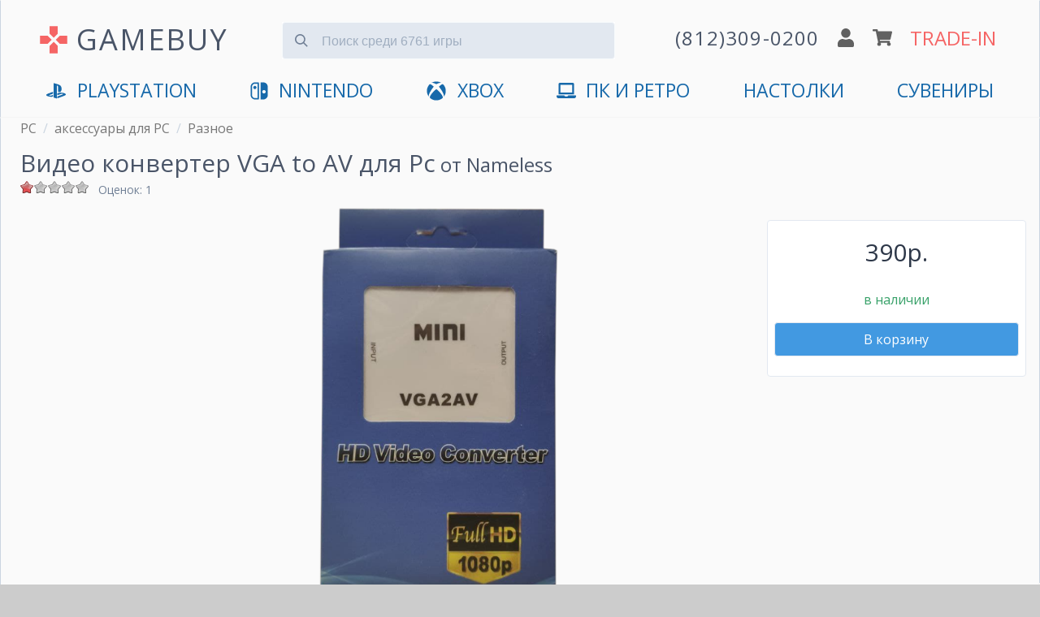

--- FILE ---
content_type: text/html; charset=utf-8
request_url: https://www.gamebuy.ru/pc/accessorie/hd-video-converter-vga-to-av
body_size: 16344
content:
<!DOCTYPE html>
<html lang="ru">

<head>
<meta http-equiv="Content-Type" content="text/html; charset=utf-8" />
<title>Видео конвертер VGA to AV купить на PC | GAMEBUY</title>
<meta http-equiv="X-UA-Compatible" content="IE=edge" />
<meta name="viewport" content="width=device-width, initial-scale=1" />
<meta name="yandex-verification" content="0c61b684e946ad71" />
<link rel="preconnect" href="https://mc.yandex.ru">


<link rel="shortcut icon" href="/sites/default/files/icons/favicon.svg" type="image/svg+xml">

<script type="application/ld+json">
{
  "@context" : "http://schema.org",
  "@type" : "Organization",
  "name" : "GameBuy",
  "url" : "https://www.gamebuy.ru",
  "address": {
    "@type": "PostalAddress",
    "streetAddress": "Транспортный пер. 2А пом 5Н",
    "addressRegion": "Санкт-Петербург",
    "postalCode": "191040",
    "addressCountry": {
      "@type": "Country",
      "name": "Russia"
    }
  },
  "sameAs" : [
    "https://vk.com/gamebuy",
    "https://twitter.com/gamebuy",
    "https://www.instagram.com/gamebuy.ru",
    "https://www.youtube.com/c/GamebuyMedia"
  ]
}
</script>



<!-- Google Tag Manager -->
<script>(function(w,d,s,l,i){w[l]=w[l]||[];w[l].push({'gtm.start':
new Date().getTime(),event:'gtm.js'});var f=d.getElementsByTagName(s)[0],
j=d.createElement(s),dl=l!='dataLayer'?'&l='+l:'';j.async=true;j.src=
'https://www.googletagmanager.com/gtm.js?id='+i+dl;f.parentNode.insertBefore(j,f);
})(window,document,'script','dataLayer','GTM-5T2HTPW');</script>
<!-- End Google Tag Manager -->


<script async src="/sites/all/themes/zeropoint/js/device.min.js"></script>


  <meta name="description" content="Купить Видео конвертер VGA to AV на PC. Доставка от 0 рублей и от 3 часов. Можно поменять или сдать свои аксессуары в зачет по программе Trade-In. Накопительн">


<!-- <link type="text/css" rel="stylesheet" media="all" href="/sites/all/themes/zeropoint/css/ie6.css" /> -->

 <!-- CDN fonts -->
 <!-- <link rel="stylesheet" href="https://use.fontawesome.com/releases/v5.7.1/css/solid.css" integrity="sha384-r/k8YTFqmlOaqRkZuSiE9trsrDXkh07mRaoGBMoDcmA58OHILZPsk29i2BsFng1B" crossorigin="anonymous" /> -->
 <!-- <link rel="stylesheet" href="https://use.fontawesome.com/releases/v5.7.1/css/brands.css" integrity="sha384-BKw0P+CQz9xmby+uplDwp82Py8x1xtYPK3ORn/ZSoe6Dk3ETP59WCDnX+fI1XCKK" crossorigin="anonymous" /> -->
 <!-- <link rel="stylesheet" href="https://use.fontawesome.com/releases/v5.7.1/css/fontawesome.css" integrity="sha384-4aon80D8rXCGx9ayDt85LbyUHeMWd3UiBaWliBlJ53yzm9hqN21A+o1pqoyK04h+" crossorigin="anonymous" /> -->
 <!-- <link rel="stylesheet" href="https://fonts.googleapis.com/css?family=Roboto:400,700&subset=latin,cyrillic" type='text/css' /> -->


<link rel="manifest" href="/manifest.json">

<link type="text/css" rel="stylesheet" media="print" href="/sites/default/files/css/css_169e695b7ccfa384fcc549eb0381f6b2.css" />
<!--[if gte IE 8]><!-->
<link type="text/css" rel="stylesheet" media="all" href="/sites/default/files/css/css_b89ae94918b8231c9ec29f792e975026.css" />
<link type="text/css" rel="stylesheet" media="all" href="/sites/default/files/css/css_b89ae94918b8231c9ec29f792e975026.emimage.css" />
<!--<![endif]-->
<!--[if lt IE 8]>
<link type="text/css" rel="stylesheet" media="all" href="/sites/default/files/css/css_b89ae94918b8231c9ec29f792e975026.orig.css" />
<![endif]-->
<script src="/sites/default/files/js/js_63dbbf1807d06158c887fd33873c8af7.js"></script>
<script>
<!--//--><![CDATA[//><!--
jQuery.extend(Drupal.settings, { "basePath": "/", "colorbox": { "transition": "elastic", "speed": 350, "opacity": "0.85", "slideshow": false, "slideshowAuto": false, "slideshowSpeed": 2500, "slideshowStart": "", "slideshowStop": "", "current": "{current} из {total}", "previous": "« Предыдущий", "next": "Следующий »", "close": "Закрыть", "overlayClose": true, "maxWidth": "100%", "maxHeight": "100%" }, "fivestar": { "titleUser": "Ваша оценка: ", "titleAverage": "В среднем: ", "feedbackSavingVote": "Сохраняем Ваш голос...", "feedbackVoteSaved": "Голос учтён", "feedbackDeletingVote": "Удаляем Ваш голос...", "feedbackVoteDeleted": "Ваш голос удалён" }, "jcarousel": { "ajaxPath": "/jcarousel/ajax/views" }, "fancybox": { "options": { "width": "600", "height": "300", "padding": 10, "margin": 20, "titleShow": false, "titlePosition": "outside", "scrolling": "no", "showCloseButton": 1, "showNavArrows": 0, "cyclic": 0, "opacity": 0, "overlayShow": 1, "overlayColor": "#666", "overlayOpacity": "0.3", "hideOnOverlayClick": 0, "hideOnContentClick": 1, "enableEscapeButton": 1, "centerOnScroll": 0, "autoScale": true, "easingIn": "swing", "easingOut": "swing", "changeFade": "fast", "changeSpeed": 300, "transitionIn": "fade", "speedIn": 300, "transitionOut": "fade", "speedOut": 300, "onStart": "", "onComplete": "", "onClosed": "", "onCleanup": "", "onCancel": "" }, "selector": "" }, "CToolsUrlIsAjaxTrusted": { "/pc/accessorie/hd-video-converter-vga-to-av": [ true, true, true, true, true, true ] } });
//--><!]]>
</script>

<!-- Comodo SSL -->
<!-- <script> //<![CDATA[ 
var tlJsHost = ((window.location.protocol == "https:") ? "https://secure.comodo.com/" : "http://www.trustlogo.com/");
document.write(unescape("%3Cscript src='" + tlJsHost + "trustlogo/javascript/trustlogo.js' type='text/javascript'%3E%3C/script%3E"));
//]]>
</script> -->

<link rel="alternate" href="https://www.gamebuy.ru/pc/accessorie/hd-video-converter-vga-to-av" hreflang="RU" />
<!-- <link href="https://unpkg.com/tailwindcss@^1.0/dist/tailwind.min.css" rel="stylesheet"> -->
<link href="/sites/default/files/icons/tailwind12.min.css" rel="stylesheet">

<style>
@import url('https://fonts.googleapis.com/css?family=Open+Sans:400,700&display=swap&subset=cyrillic');
* {
  font-family: 'Open Sans', 'Roboto', sans-serif;
}




/**************************\
  Demo Animation Style
\**************************/
/* @keyframes mmfadeIn {
    from { opacity: 0; }
      to { opacity: 1; }
}

@keyframes mmfadeOut {
    from { opacity: 1; }
      to { opacity: 0; }
}

@keyframes mmslideIn {
  from { transform: translateY(15%); }
    to { transform: translateY(0); }
}

@keyframes mmslideOut {
    from { transform: translateY(0); }
    to { transform: translateY(-10%); }
}

.micromodal-slide {
  display: none;
}

.micromodal-slide.is-open {
  display: block;
}

.micromodal-slide[aria-hidden="false"] .modal__overlay {
  animation: mmfadeIn .3s cubic-bezier(0.0, 0.0, 0.2, 1);
}

.micromodal-slide[aria-hidden="false"] .modal__container {
  animation: mmslideIn .3s cubic-bezier(0, 0, .2, 1);
}

.micromodal-slide[aria-hidden="true"] .modal__overlay {
  animation: mmfadeOut .3s cubic-bezier(0.0, 0.0, 0.2, 1);
}

.micromodal-slide[aria-hidden="true"] .modal__container {
  animation: mmslideOut .3s cubic-bezier(0, 0, .2, 1);
}

.micromodal-slide .modal__container,
.micromodal-slide .modal__overlay {
  will-change: transform;
} */

@keyframes App-logo-spin {
  20% {
    transform: rotate(0deg);
  }
  70% {
    transform: rotate(360deg);
  }
  100% {
    transform: rotate(360deg);
  }
}
</style>

</head>

<body class="layout-main not-admin not-logged-in not-front full-node node-type-accessorie nid-31243 section-pc page-pc-accessorie-hd-video-converter-vga-to-av overflow-x-hidden" style="background-color: #ccc;">



<!-- Google Tag Manager (noscript) -->
<noscript><iframe src="https://www.googletagmanager.com/ns.html?id=GTM-5T2HTPW"
height="0" width="0" style="display:none;visibility:hidden"></iframe></noscript>
<!-- End Google Tag Manager (noscript) -->

<header class="px-2 md:px-6 pb-4 container mx-auto border border-gray-400 md:shadow items-center" style="background-color: #fafafa; border-top: 1px solid transparent; border-bottom: 1px solid transparent;">

<!-- <ul class="flex text-gray-700 list-none justify-end">
  <li class="hidden md:block"><a href="/user" title="">логин</a></li>  <li class="px-6 hidden md:block"><a href="/cart" title="">корзина</a></li>
  <li class="text-xl px-6 hidden md:block"><a href="/tradein" title="оценка игр по программе Trade-In">trade-in</a></li>
  </ul> -->


<div class="flex justify-between md:justify-around items-center mt-4 flex-wrap" id="main-header">

  <input id="menu__toggle" type="checkbox" class="block md:hidden" />
  <label class="menu__btn block md:hidden pb-2 border rounded" style="box-shadow: 0 0 0 3px rgba(0, 0, 0, 0.25); background-color: #fafafa; border-color: #fafafa;" for="menu__toggle">
    <span></span>
  </label>
  <div class="md:hidden">&nbsp;</div>

  <div class="w-2/6 md:w-auto md:mb-2 md:flex" style="padding-top:5px;">
      <svg xmlns="http://www.w3.org/2000/svg" class="hidden md:block w-10 h-10 mr-2 self-center" viewBox="0 0 24 24" style="animation: App-logo-spin infinite 30s linear;">
        <path fill="#f56565" d="M15 7.5V2H9v5.5l3 3 3-3zM7.5 9H2v6h5.5l3-3-3-3zM9 16.5V22h6v-5.5l-3-3-3 3zM16.5 9l-3 3 3 3H22V9h-5.5z"/>
      </svg>
      <a href="https://www.gamebuy.ru" title="Главная страница магазина" class="text-2xl md:text-3xl lg:text-4xl hover:no-underline md:tracking-wider transition duration-300 hover:opacity-75" style="color:#4a5568">
      GAMEBUY
        <!-- <img src="/sites/default/files/logos/logo-v4.png" alt="Главная" /> -->
      </a>
  </div> <!-- /logo -->

  <div class="md:hidden flex justify-between w-4/12">
    <a href='tel:+78123090200'><img src="/sites/all/themes/zeropoint/images/gamebuy/phone.svg" class="w-5" alt="phone" /></a>
    <a href='/user'><img src="/sites/all/themes/zeropoint/images/gamebuy/user.svg" class="w-5" alt="profile" /></a>
    <a href='/cart'><img src="/sites/all/themes/zeropoint/images/gamebuy/cart.svg" class="w-6" alt="shopping cart" /></a>
  </div>

    
  <form data-count="6761" action="/search" accept-charset="UTF-8" method="get" class="transition h-12 md:mx-6 md:mb-4 w-full md:w-4/12 relative mt-4 md:-mt-2" id="search">
  <input type="text" maxlength="128" name="title" id="search_input" value="" class=" bg-gray-300 mt-3 appearance-none border-gray-300 rounded w-full pt-3 pb-2 pl-12 pr-4 text-gray-700 focus:outline-none focus:bg-white focus:border-blue-500" placeholder="Поиск среди 6761 игры">
    <button type="submit" onclick="searchFormValidate(event)" class="absolute mt-3 -mb-2 inset-y-0 left-0 pl-4 flex items-center" style="pointer-events: none!important;">
    <svg
      class="fill-current pointer-events-none text-gray-600 w-4 h-4"
      xmlns="http://www.w3.org/2000/svg"
      viewBox="0 0 20 20">
      <path
        d="M12.9 14.32a8 8 0 1 1 1.41-1.41l5.35 5.33-1.42 1.42-5.33-5.34zM8 14A6
        6 0 1 0 8 2a6 6 0 0 0 0 12z" />
    </svg>
   </button>
  </form>

<script>
  function searchFormValidate(e) {
    
    const input = document.getElementById('search_input');
    const value = input.value.trim() || '';
    if(value.length <= 1) {
      e.preventDefault();
      return false;
    }
  }
</script>
  

	  <div class="hidden md:flex justify-around items-center flex-grow md:flex-grow-0 w-4/12 md:mb-2 flex-no-wrap">
    <a href='tel:+78123090200' class="hover:no-underline">
      <img src="/sites/all/themes/zeropoint/images/gamebuy/phone.svg" class="w-5 md:hidden" alt="phone" />
      <span class="hidden lg:block tracking-wider text-gray-700 whitespace-no-wrap md:text-xl lg:text-2xl transition duration-300 hover:opacity-75">(812)309-0200</span>
      <img src="/sites/all/themes/zeropoint/images/gamebuy/phone.svg" class="w-5 lg:hidden transition duration-300 hover:opacity-75" alt="phone" />
    </a>
    <a href='/user'><img src="/sites/all/themes/zeropoint/images/gamebuy/user.svg" class="w-5 mx-2 transition duration-300 hover:opacity-75" alt="profile" /></a>
    <a href='/cart'><img src="/sites/all/themes/zeropoint/images/gamebuy/cart.svg" class="w-6 mr-2 transition duration-300 hover:opacity-75" alt="shopping cart" /></a>
    <a href='/tradein' class="text-xl lg:text-2xl transition duration-300 hover:no-underline hover:opacity-75 whitespace-no-wrap" style="color:#f56565;">TRADE-IN</a>
  </div>
    
  
  <nav id="main_menu" class="navcenter mt-4 hidden md:block md:flex-auto">
    <ul class="md:flex md:justify-between px-8" id="navlist">
    <!-- <li class="text-center md:hidden">
      <a href="https://www.gamebuy.ru/ps5" title="PlayStation 5">
        <svg xmlns="http://www.w3.org/2000/svg" aria-hidden="true" focusable="false" data-prefix="fab" data-icon="playstation" class="w-8 pr-2 pb-1 inline" role="img" viewBox="0 0 576 512">       
          <path fill="currentColor" d="M570.9 372.3c-11.3 14.2-38.8 24.3-38.8 24.3L327 470.2v-54.3l150.9-53.8c17.1-6.1 19.8-14.8 5.8-19.4-13.9-4.6-39.1-3.3-56.2 2.9L327 381.1v-56.4c23.2-7.8 47.1-13.6 75.7-16.8 40.9-4.5 90.9.6 130.2 15.5 44.2 14 49.2 34.7 38 48.9zm-224.4-92.5v-139c0-16.3-3-31.3-18.3-35.6-11.7-3.8-19 7.1-19 23.4v347.9l-93.8-29.8V32c39.9 7.4 98 24.9 129.2 35.4C424.1 94.7 451 128.7 451 205.2c0 74.5-46 102.8-104.5 74.6zM43.2 410.2c-45.4-12.8-53-39.5-32.3-54.8 19.1-14.2 51.7-24.9 51.7-24.9l134.5-47.8v54.5l-96.8 34.6c-17.1 6.1-19.7 14.8-5.8 19.4 13.9 4.6 39.1 3.3 56.2-2.9l46.4-16.9v48.8c-51.6 9.3-101.4 7.3-153.9-10z"/>
        </svg>
        PlayStation 5
      </a>
    </li> -->
    <li class="text-center first"><a href="https://www.gamebuy.ru/ps5" title="PlayStation 5">
        <svg xmlns="http://www.w3.org/2000/svg" aria-hidden="true" focusable="false" data-prefix="fab" data-icon="playstation" class="inline w-8 pr-2 pb-1" role="img" viewBox="0 0 576 512">       
          <path fill="currentColor" d="M570.9 372.3c-11.3 14.2-38.8 24.3-38.8 24.3L327 470.2v-54.3l150.9-53.8c17.1-6.1 19.8-14.8 5.8-19.4-13.9-4.6-39.1-3.3-56.2 2.9L327 381.1v-56.4c23.2-7.8 47.1-13.6 75.7-16.8 40.9-4.5 90.9.6 130.2 15.5 44.2 14 49.2 34.7 38 48.9zm-224.4-92.5v-139c0-16.3-3-31.3-18.3-35.6-11.7-3.8-19 7.1-19 23.4v347.9l-93.8-29.8V32c39.9 7.4 98 24.9 129.2 35.4C424.1 94.7 451 128.7 451 205.2c0 74.5-46 102.8-104.5 74.6zM43.2 410.2c-45.4-12.8-53-39.5-32.3-54.8 19.1-14.2 51.7-24.9 51.7-24.9l134.5-47.8v54.5l-96.8 34.6c-17.1 6.1-19.7 14.8-5.8 19.4 13.9 4.6 39.1 3.3 56.2-2.9l46.4-16.9v48.8c-51.6 9.3-101.4 7.3-153.9-10z"/>
        </svg>
        <span class="hidden md:inline">PlayStation</span>
        <span class="md:hidden">PlayStation 5</span>
        </a>
      </li>

      <li class="text-center md:hidden"><a href="https://www.gamebuy.ru/ps4" title="PlayStation 4">
        <svg xmlns="http://www.w3.org/2000/svg" aria-hidden="true" focusable="false" data-prefix="fab" data-icon="playstation" class="hidden md:inline w-8 pr-2 pb-1" role="img" viewBox="0 0 576 512">       
          <path fill="currentColor" d="M570.9 372.3c-11.3 14.2-38.8 24.3-38.8 24.3L327 470.2v-54.3l150.9-53.8c17.1-6.1 19.8-14.8 5.8-19.4-13.9-4.6-39.1-3.3-56.2 2.9L327 381.1v-56.4c23.2-7.8 47.1-13.6 75.7-16.8 40.9-4.5 90.9.6 130.2 15.5 44.2 14 49.2 34.7 38 48.9zm-224.4-92.5v-139c0-16.3-3-31.3-18.3-35.6-11.7-3.8-19 7.1-19 23.4v347.9l-93.8-29.8V32c39.9 7.4 98 24.9 129.2 35.4C424.1 94.7 451 128.7 451 205.2c0 74.5-46 102.8-104.5 74.6zM43.2 410.2c-45.4-12.8-53-39.5-32.3-54.8 19.1-14.2 51.7-24.9 51.7-24.9l134.5-47.8v54.5l-96.8 34.6c-17.1 6.1-19.7 14.8-5.8 19.4 13.9 4.6 39.1 3.3 56.2-2.9l46.4-16.9v48.8c-51.6 9.3-101.4 7.3-153.9-10z"/>
        </svg>
        <span class="md:hidden">PS4</span>
        </a>
      </li>
      <li class="text-center md:hidden"><a href="https://www.gamebuy.ru/ps3" title="PlayStation 3">PS3</a></li>
      <li class="text-center md:hidden"><a href="https://www.gamebuy.ru/psvita" title="Sony PlayStation Vita">VITA</a></li>
      <li class="text-center"><a href="https://www.gamebuy.ru/switch2" title="Nintendo Switch 2">
        <svg version="1.1" xmlns="http://www.w3.org/2000/svg" class="w-8 pr-2 mr-1 pb-1 inline" viewBox="0 0 550.000000 550.000000" preserveAspectRatio="xMidYMid meet">
        <g transform="translate(0.000000,550.000000) scale(0.100000,-0.100000)" fill="currentColor" stroke="none">
          <path d="M1365 5154 c-481 -86 -868 -442 -990 -910 -44 -169 -47 -268 -42 -1579 3 -1204 4 -1232 24 -1325 111 -501 467 -858 973 -976 66 -15 150 -18 691 -21 560 -4 618 -3 633 12 15 15 16 208 16 2396 0 1622 -3 2386 -10 2400 -10 18 -27 19 -613 18 -476 -1 -619 -4 -682 -15z m905 -2400 l0 -2026 -407 5 c-375 4 -415 6 -490 25 -322 83 -561 331 -628 654 -22 101 -22 2589 -1 2688 60 281 255 514 518 619 132 53 193 59 621 60 l387 1 0 -2026z"/>
          <path d="M1451 4169 c-63 -12 -159 -60 -210 -105 -105 -91 -157 -220 -149 -372 4 -79 9 -100 41 -164 47 -97 118 -168 215 -216 67 -33 84 -37 171 -40 79 -3 107 0 160 18 217 73 348 284 311 500 -43 257 -287 429 -539 379z"/>
          <path d="M3157 5163 c-4 -3 -7 -1087 -7 -2409 0 -2181 1 -2402 16 -2408 27 -10 803 -6 899 4 406 46 764 293 959 660 25 47 58 126 75 175 63 188 61 138 61 1575 0 1147 -2 1318 -16 1391 -99 521 -496 914 -1018 1004 -70 12 -178 15 -526 15 -240 0 -440 -3 -443 -7z m1068 -2178 c156 -41 284 -160 336 -312 33 -94 32 -232 -1 -318 -61 -158 -181 -269 -335 -310 -250 -65 -516 86 -589 334 -22 76 -21 204 4 282 75 245 335 389 585 324z"/>
        </g>
        </svg><span class="hidden md:inline">Nintendo</span><span class="md:hidden">Nintendo Switch 2</span></a></li>
        <li class="text-center md:hidden"><a href="https://www.gamebuy.ru/switch" title="Nintendo Switch">Switch 1</a></li>
      <li class="text-center md:hidden"><a href="https://www.gamebuy.ru/3ds" title="Nintendo 3DS">3DS</a></li>
      <li class="text-center md:hidden"><a href="https://www.gamebuy.ru/wii" title="Nintendo Wii">Wii</a></li>
      <li class="text-center md:hidden">
      <a href="https://www.gamebuy.ru/xboxsx" title="Xbox Series">
        <svg xmlns="http://www.w3.org/2000/svg" aria-hidden="true" focusable="false" data-prefix="fab" data-icon="xbox" class="w-8 pr-2 pb-1 inline" role="img" viewBox="0 0 512 512">
          <path fill="currentColor" d="M369.9 318.2c44.3 54.3 64.7 98.8 54.4 118.7-7.9 15.1-56.7 44.6-92.6 55.9-29.6 9.3-68.4 13.3-100.4 10.2-38.2-3.7-76.9-17.4-110.1-39C93.3 445.8 87 438.3 87 423.4c0-29.9 32.9-82.3 89.2-142.1 32-33.9 76.5-73.7 81.4-72.6 9.4 2.1 84.3 75.1 112.3 109.5zM188.6 143.8c-29.7-26.9-58.1-53.9-86.4-63.4-15.2-5.1-16.3-4.8-28.7 8.1-29.2 30.4-53.5 79.7-60.3 122.4-5.4 34.2-6.1 43.8-4.2 60.5 5.6 50.5 17.3 85.4 40.5 120.9 9.5 14.6 12.1 17.3 9.3 9.9-4.2-11-.3-37.5 9.5-64 14.3-39 53.9-112.9 120.3-194.4zm311.6 63.5C483.3 127.3 432.7 77 425.6 77c-7.3 0-24.2 6.5-36 13.9-23.3 14.5-41 31.4-64.3 52.8C367.7 197 427.5 283.1 448.2 346c6.8 20.7 9.7 41.1 7.4 52.3-1.7 8.5-1.7 8.5 1.4 4.6 6.1-7.7 19.9-31.3 25.4-43.5 7.4-16.2 15-40.2 18.6-58.7 4.3-22.5 3.9-70.8-.8-93.4zM141.3 43C189 40.5 251 77.5 255.6 78.4c.7.1 10.4-4.2 21.6-9.7 63.9-31.1 94-25.8 107.4-25.2-63.9-39.3-152.7-50-233.9-11.7-23.4 11.1-24 11.9-9.4 11.2z"/>
        </svg>
        Xbox Series X|S</a></li>
      <li class="text-center"><a href="https://www.gamebuy.ru/xboxone" title="Microsoft Xbox One">
        <svg xmlns="http://www.w3.org/2000/svg" aria-hidden="true" focusable="false" data-prefix="fab" data-icon="xbox" class="hidden md:inline w-8 pr-2 pb-1" role="img" viewBox="0 0 512 512">
          <path fill="currentColor" d="M369.9 318.2c44.3 54.3 64.7 98.8 54.4 118.7-7.9 15.1-56.7 44.6-92.6 55.9-29.6 9.3-68.4 13.3-100.4 10.2-38.2-3.7-76.9-17.4-110.1-39C93.3 445.8 87 438.3 87 423.4c0-29.9 32.9-82.3 89.2-142.1 32-33.9 76.5-73.7 81.4-72.6 9.4 2.1 84.3 75.1 112.3 109.5zM188.6 143.8c-29.7-26.9-58.1-53.9-86.4-63.4-15.2-5.1-16.3-4.8-28.7 8.1-29.2 30.4-53.5 79.7-60.3 122.4-5.4 34.2-6.1 43.8-4.2 60.5 5.6 50.5 17.3 85.4 40.5 120.9 9.5 14.6 12.1 17.3 9.3 9.9-4.2-11-.3-37.5 9.5-64 14.3-39 53.9-112.9 120.3-194.4zm311.6 63.5C483.3 127.3 432.7 77 425.6 77c-7.3 0-24.2 6.5-36 13.9-23.3 14.5-41 31.4-64.3 52.8C367.7 197 427.5 283.1 448.2 346c6.8 20.7 9.7 41.1 7.4 52.3-1.7 8.5-1.7 8.5 1.4 4.6 6.1-7.7 19.9-31.3 25.4-43.5 7.4-16.2 15-40.2 18.6-58.7 4.3-22.5 3.9-70.8-.8-93.4zM141.3 43C189 40.5 251 77.5 255.6 78.4c.7.1 10.4-4.2 21.6-9.7 63.9-31.1 94-25.8 107.4-25.2-63.9-39.3-152.7-50-233.9-11.7-23.4 11.1-24 11.9-9.4 11.2z"/>
        </svg>
        <span class="hidden md:inline">XBOX</span>
        <span class="md:hidden">Xbox One</span>
      
      </a></li>
      <li class="text-center md:hidden"><a href="https://www.gamebuy.ru/xbox360" title="XBOX 360">Xbox 360</a></li>
      <li class="text-center">
        <a href="https://www.gamebuy.ru/pc" title="Персональный компьютер">
          <svg xmlns="http://www.w3.org/2000/svg" aria-hidden="true" focusable="false" data-prefix="fas" data-icon="laptop" class="w-8 pr-2 pb-1 mr-1 inline" role="img" viewBox="0 0 640 512">
            <path fill="currentColor" d="M624 416H381.54c-.74 19.81-14.71 32-32.74 32H288c-18.69 0-33.02-17.47-32.77-32H16c-8.8 0-16 7.2-16 16v16c0 35.2 28.8 64 64 64h512c35.2 0 64-28.8 64-64v-16c0-8.8-7.2-16-16-16zM576 48c0-26.4-21.6-48-48-48H112C85.6 0 64 21.6 64 48v336h512V48zm-64 272H128V64h384v256z"/>
          </svg>ПК и Ретро</a>
      </li>
      <li class="text-center">
        <a href="https://www.gamebuy.ru/boardgames" title="Настольные игры">
        <span class="hidden md:inline">Настолки</span>
        <span class="md:hidden">Настольные игры</span>
      
        </a>
      </li>
      <li class="text-center last"><a href="https://www.gamebuy.ru/souvenir" title="Мерчандайз и сувениры">Сувениры</a></li>
      <!-- <li class="text-center md:hidden" style="display:none;"><hr /></li> -->
      <li class="text-center md:hidden" style="display:none;"><a href="https://www.gamebuy.ru/tradein" title="Оценка игр по программе Trade-In" class="" style="color:#f56565 !important;">Trade-In</a></li>
      <li class="text-center md:hidden" style="display:none;"><a href="https://www.gamebuy.ru/help/about" title="О магазине">Магазин</a></li>
      <li class="text-center md:hidden" style="display:none;"><a href="tel:+78123090200">+7(812)309-0200</a></li>
    </ul>
  </nav>
</div>
</header>



<div class="absolute" style="right:0">
<div class="tabs"></div>
        </div>
<main 

    itemscope itemtype="http://schema.org/Product"    class="container mx-auto border border-gray-400 md:shadow" 
    style="background-color: #fafafa; border-top: 1px solid transparent; border-bottom: 1px solid transparent;"
    >


<div class="breadcrumbs flex mb-2 px-2 md:px-6" itemscope="" itemtype="https://schema.org/BreadcrumbList">
  <div>
    <div itemprop="itemListElement" itemscope="" itemtype="https://schema.org/ListItem">
      <meta itemprop="name" content="PC">
      <meta itemprop="url" content="https://www.gamebuy.ru/pc">
      <meta itemprop="item" content="https://www.gamebuy.ru/pc">
      <meta itemprop="position" content="1">
    </div>
    <a class='text-sm md:text-base pr-2' style='color: #777' href='https://www.gamebuy.ru/pc'>PC</a>  </div>
    <div class="hidden md:block pr-2 text-gray-400">/</div>
    <div>
    <div itemprop="itemListElement" itemscope="" itemtype="https://schema.org/ListItem">
      <meta itemprop="name" content="аксессуары для PC">
      <meta itemprop="url" content="https://www.gamebuy.ru/pc/accessories">
      <meta itemprop="item" content="https://www.gamebuy.ru/pc/accessories">
      <meta itemprop="position" content="2">
    </div>
    <a class='text-sm md:text-base pr-2' style='color: #777' href='https://www.gamebuy.ru/pc/accessories'>аксессуары для PC</a>  </div>
    <div class="hidden md:block pr-2 text-gray-400">/</div>
    <div>
    <div itemprop="itemListElement" itemscope="" itemtype="https://schema.org/ListItem">
      <meta itemprop="name" content="Разное">
      <meta itemprop="url" content="https://www.gamebuy.ru/pc/accessories/70">
      <meta itemprop="item" content="https://www.gamebuy.ru/pc/accessories/70">
      <meta itemprop="position" content="3">
    </div>
    <a class='text-sm md:text-base pr-2' style='color: #777' href='https://www.gamebuy.ru/pc/accessories/70'>Разное</a>  </div>
  </div>
<h1 itemprop="name" class="px-2 md:px-6 text-gray-700 text-lg md:text-3xl">Видео конвертер VGA to AV для Pc<small> от Nameless</small></h1>
<link href="https://www.gamebuy.ru/pc/accessorie/hd-video-converter-vga-to-av" itemprop="url">

<div class="flex px-2 md:px-6 justify-between md:justify-start">
  <div class="w-56 flex">
    <div class="w-24 h-8 overflow-y"><form action="/pc/accessorie/hd-video-converter-vga-to-av"  accept-charset="UTF-8" method="post" id="fivestar-form-node-31243-2" class="fivestar-widget">
<div><div class="fivestar-form-vote-31243 clear-block"><input type="hidden" name="content_type" id="edit-content-type-2" value="node"  />
<input type="hidden" name="content_id" id="edit-content-id-2" value="31243"  />
<div class="fivestar-form-item  fivestar-average-stars fivestar-labels-hover"><div class="form-item" id="edit-vote-4-wrapper">
 <input type="hidden" name="vote_count" id="edit-vote-count-2" value="1"  />
<input type="hidden" name="vote_average" id="edit-vote-average-2" value="20"  />
<input type="hidden" name="auto_submit_path" id="edit-auto-submit-path-2" value="/fivestar/vote/node/31243/vote"  class="fivestar-path" />
<select name="vote" class="form-select" id="edit-vote-5" ><option value="-">Выберите оценку</option><option value="20" selected="selected">Плохо</option><option value="40">Нормально</option><option value="60">Хорошо</option><option value="80">Замечательно</option><option value="100">Отлично</option></select><input type="hidden" name="auto_submit_token" id="edit-auto-submit-token-2" value="94a5b15c6c43f85d75485f1409c14974"  class="fivestar-token" />

 <div class="description"><div class="fivestar-summary fivestar-feedback-enabled">&nbsp;</div></div>
</div>
</div><input type="hidden" name="destination" id="edit-destination-2" value="node/31243"  />
<input type="submit" name="op" id="edit-fivestar-submit-2" value="Рейтинг"  class="form-submit fivestar-submit" />
<input type="hidden" name="form_build_id" id="form-RtvOlFIs4w23r33C1InJvuvocAkZ7kMYfOx8L1TOrSM" value="form-RtvOlFIs4w23r33C1InJvuvocAkZ7kMYfOx8L1TOrSM"  />
<input type="hidden" name="form_id" id="edit-fivestar-form-node-31243-2" value="fivestar_form_node_31243"  />
</div>
</div></form>
</div>
    <small class="text-sm text-gray-600">
      Оценок: 1    </small>
  </div>
</div>


<div class="relative md:flex background-image">

  <div class="w-full md:w-40 px-2 md:px-6 bottom-0" id="SkuPictureGallery">
    
    <div itemscope="" itemprop="image" itemtype="http://schema.org/ImageObject" class="border-gray-400 px-2 py-2 border md:hidden" style="background-color: rgba(255, 255, 255, .9);">
      <img itemprop="url" class="relative mx-auto md:mx-0 shadow" src='https://www.gamebuy.ru/sites/default/files/imagecache/game_cover/hdmi-av_main.png' alt="Диск Видео конвертер VGA to AV" />
      <meta itemprop="width" content="255"><meta itemprop="height" content="320">
      <div itemscope="" itemprop="thumbnail" itemtype="http://schema.org/ImageObject">
        <meta itemprop="url" content="https://www.gamebuy.ru/sites/default/files/imagecache/covers_small/hdmi-av_main.png">
        <meta itemprop="width" content="100"><meta itemprop="height" content="100">
      </div>
    </div>

    <div class="mr-6 flex w-full items-end overflow-y-hidden md:block md:order-1">
            </div>
  </div>

  <img class="mx-auto hidden md:block" style="object-fit: contain; max-height: 600px;" src='https://www.gamebuy.ru/sites/default/files/imagecache/screenshot_1280_accessorie/hdmi-av_main.png' alt='Главное изображение Видео конвертер VGA to AV для Pc' />

  <div style="min-width:250px;" class="md:ml-6 md:mr-4 md:mt-4 bg-white border rounded w-full h-full md:w-3/12 text-center py-4">
      <div class="text-3xl pb-4">
            <span class="uc-price">390р.</span>      

              </div>

      

      <div class=""></div>

      
      <div class="py-2">
      <h4 class="text-green-600">в наличии</h4>      </div>

      <!-- <div class="my-4 mx-2">
        <button class="w-full text-center hover:bg-transparent bg-red-600 hover:text-red-700 font-semibold text-white py-2 px-4 border hover:border-red-500 border-transparent rounded" href="/cart/add/p31243_q1-iaddtocart-m1?destination=cart">В корзину</button>
      </div> -->
      <div class="add-to-cart mx-2 my-2"><form action="/pc/accessorie/hd-video-converter-vga-to-av"  accept-charset="UTF-8" method="post" id="uc-product-add-to-cart-form-31243-1">
<div><input type="hidden" name="qty" id="edit-qty-1" value="1"  />
<input type="submit" name="op" id="edit-submit-3-31243" value="В корзину"  class="form-submit cursor-pointer transition duration-500 text-white ease-in-out bg-blue-500 hover:bg-green-500" />
<input type="hidden" name="form_build_id" id="form-ocT24Q_HgCCHiKF4MzNPGU_Tp_HklZ-3Zhk2t7q_lec" value="form-ocT24Q_HgCCHiKF4MzNPGU_Tp_HklZ-3Zhk2t7q_lec"  />
<input type="hidden" name="form_id" id="edit-uc-product-add-to-cart-form-31243-1" value="uc_product_add_to_cart_form_31243"  />

</div></form>
</div>    </div>
  
  
</div><!-- /images -->

  <div class="content px-2 md:px-6">

    <div class="mt-8 mb-2">
    <h3 class="text-gray-700 my-2 text-xl">Краткая информация об аксессуаре</h3>
    <table class="mb-6">
        <tbody>
          <tr>
            <td>Артикул</td>
            <td>31243</td>
          </tr>
                    <tr>
            <td>Подходит для</td>
            <td>PC</td>
          </tr>
                    <tr>
            <td class="w-1/2 md:w-1/4 md:pr-12">Гарантия</td>
            <td>
              30 дней            </td>
          </tr>
        </tbody>
    </table> 
    <h2 class="text-gray-700 text-xl my-2">Описание Видео конвертер VGA to AV</h2>
      <div class="overflow-hidden">
      
     
              <div itemprop="description">
          <ul class="ml-4 list-disc list-inside">
  <li>Нет необходимости в установке драйверов.</li>
  <li>Низкое энергопотребление.</li>
  <li>Аудио синхронизация с видео.</li>
  <li>Высокая пропускная способность: поддерживает 1920х1080@65 Гц.</li>
</ul>        </div>

        <p class="mt-6">
          Купить Видео конвертер VGA to AV для PC в интернет-магазине GAMEBUY можно с доставкой по Санкт-Петербургу в день заказа или с отправкой по всей России через Boxberry, СДЭК или Почту также в день заказа. Наш магазин расположен в центре СПб, где можно самостоятельно купить любой товар без предварительного заказа.          </p>

            </div>
    </div>
    
        <ul class="flex terms justify-end mb-6">
          <li class="px-2 text-sm"><a href='/pc/accessories/70'>Разное</a></li>
        </ul>
    
    <form action="/pc/accessorie/hd-video-converter-vga-to-av"  accept-charset="UTF-8" method="post" id="uc-catalog-buy-it-now-form-31243">
<div><input type="hidden" name="nid" id="edit-nid-2" value="31243"  />
<input type="submit" name="op" id="edit-submit-5-31243" value="Купить Видео конвертер VGA to AV"  class="form-submit list-add-to-cart text-blue-700 cursor-pointer hover:text-blue-900 px-4 overflow-x-hidden" />
<input type="hidden" name="form_build_id" id="form-wIszRfONUdxaZEQn9xT3DCiVD5fUb9m1BPgpGLCQnF0" value="form-wIszRfONUdxaZEQn9xT3DCiVD5fUb9m1BPgpGLCQnF0"  />
<input type="hidden" name="form_id" id="edit-uc-catalog-buy-it-now-form-31243" value="uc_catalog_buy_it_now_form_31243"  />

</div></form>

        <div class="links mt-6">
      <ul class="links inline"><li class="comment_forbidden first last"><span><a href="/user/login?destination=comment%2Freply%2F31243%23comment-form">Войдите</a> или <a href="/user/register?destination=comment%2Freply%2F31243%23comment-form">зарегистрируйтесь</a>, чтобы получить возможность отправлять комментарии</span></li>
</ul>    </div>
      </div><!-- /content -->


  <div itemscope="" itemtype="https://schema.org/Product" itemref="SkuPictureGallery">
    <meta itemprop="name" content="Видео конвертер VGA to AV">
    <meta itemprop="sku" content="31243">
    <meta itemprop="category" content="Разное">
    <meta itemprop="brand" content="Nameless">
    <!-- <meta itemprop="description" content=""> -->
        <div itemprop="offers" itemscope="" itemtype="http://schema.org/Offer">
      <meta itemprop="availability" content="InStock">
      <meta itemprop="url" content="https://www.gamebuy.ru/pc/accessorie/hd-video-converter-vga-to-av">
      <meta itemprop="price" content="390">
      <meta itemprop="priceCurrency" content="RUR">
      <meta itemprop="priceValidUntil" content="2026-01-26FET23:59:00">
      <meta itemprop="itemCondition" content="NewCondition">
    </div>
    <div itemprop="aggregateRating" itemscope="" itemtype="https://schema.org/AggregateRating">
                
            <meta itemprop="bestRating" content="5">
      <meta itemprop="worstRating" content="0">
      <meta itemprop="ratingCount" content="1">
      <meta itemprop="ratingValue" content="1.0">
    </div>
    
  </div>




  

<script>
    const myLightbox = GLightbox({ 
      selector: 'glightbox3',
      touchNavigation: true,
      loop: true,
      autoplayVideos: true,
      // onOpen: () => {
      //     console.log('Lightbox opened')
      // },
      beforeSlideLoad: (slide, data) => {
          // Need to execute a script in the slide?
          // You can do that here...
      }
     });
</script>

<script>
const obj = {
    type: 'slider',
    // autoplay: 4000,
    hoverpause: true,
    startAt: 0,
    perView: 4,
    peek: { before: 0, after: 20 }
  };

  // if(!window.matchMedia("(min-width: 501px)").matches) {
  //   delete obj.peek;
  // };
  // new Glide('.glide-screenshots',obj).mount();
</script>

<script>
const listEl = localStorage.getItem('list_'+new Date().toISOString().split('T')[0], "");

window.dataLayer = window.dataLayer || [];
dataLayer.push({
 'ecommerce': {
   'currencyCode': 'RUB',
   'detail': {
     'actionField': {'list': listEl},
     'products': [{
       'name': 'Видео конвертер VGA to AV',
       'id': '31243',
       'price': '390',
       'brand': 'pc',
       'category': 'PC/аксессуары для PC/Разное',
      //  'variant': 'Variant 1'
     }]
   }
 },
 'event': 'gtm-ee-event',
 'gtm-ee-event-category': 'Enhanced Ecommerce',
 'gtm-ee-event-action': 'Product Details',
 'gtm-ee-event-non-interaction': 'True',
});
</script>

<script>
window.dataLayer = window.dataLayer || [];
function addToCartGa() {
  dataLayer.push({
  'ecommerce': {
    'currencyCode': 'RUB',
    'add': {
      'products': [{
        'name': 'Видео конвертер VGA to AV',
        'id': '31243',
        'price': '390',
        'brand': 'pc',
        'category': 'PC/аксессуары для PC/Разное',
          // 'variant': 'Variant 1',
          'quantity': 1
        }]
    }
  },
  'event': 'gtm-ee-event',
  'gtm-ee-event-category': 'Enhanced Ecommerce',
  'gtm-ee-event-action': 'Adding a Product to a Shopping Cart',
  'gtm-ee-event-non-interaction': 'False',
  });

  return true;
}
document.querySelectorAll('form').forEach(f => { f.addEventListener('submit',addToCartGa)});
</script>

  
</main>


<footer class="px-6 py-4" style="background-color: #fafafa;">

<div class="container mx-auto">
  <div class="secondary-nav">
    <ul class="justify-center mx-auto hidden md:flex mt-10" id="navlist2">
      <li class="px-4"><a href="https://www.gamebuy.ru/ps5" title="PlayStation 5">PS5</a></li>
      <li class="px-4"><a href="https://www.gamebuy.ru/ps4" title="PlayStation 4">PS4</a></li>
      <li class="px-4"><a href="https://www.gamebuy.ru/ps3" title="PlayStation 3">PS3</a></li>
      <li class="px-4"><a href="https://www.gamebuy.ru/psvita" title="Sony PlayStation Vita">VITA</a></li>
      <li class="px-4"><a href="https://www.gamebuy.ru/switch" title="">Switch</a></li>
      <li class="px-4"><a href="https://www.gamebuy.ru/3ds" title="">3DS</a></li>
      <li class="px-4"><a href="https://www.gamebuy.ru/wii" title="Nintendo Wii">Wii</a></li>
      <li class="px-4"><a href="https://www.gamebuy.ru/xboxsx" title="Microsoft Xbox Series">Xbox Series</a></li>
      <li class="px-4"><a href="https://www.gamebuy.ru/xboxone" title="Microsoft Xbox One">XOne</a></li>
      <li class="px-4"><a href="https://www.gamebuy.ru/xbox360" title="XBOX 360">X360</a></li>
      <li class="px-4"><a href="https://www.gamebuy.ru/pc" title="Персональный компьютер">PC и Ретро</a></li>
      <li class="px-4"><a href="https://www.gamebuy.ru/souvenir" title="">Сувениры</a></li>
    </ul>
</div>
<div class="md:flex justify-between items-center">
  <div>
  <div class="ml-4 mb-4 text-gray-700 hidden">Следите за нами в Соц сетях:</div>
  <div class="flex justify-between md:mx-6">
      <a href="https://vk.com/gamebuy" target="_blank"><img class="md:pr-2 h-10 md:h-16 opacity-50 hover:opacity-100" alt="Группа ВКонтакте" src="/sites/default/files/icons/footer/vk%20blue.svg"></a>
      <a href="https://t.me/gamebuyru_bot" target="_blank"><img class="md:px-2 h-10 md:h-16 opacity-50 hover:opacity-100" alt="Telegram bot GAMEBUY" src="/sites/default/files/icons/footer/telegram.svg"></a>
            <a href="https://www.youtube.com/c/GamebuyMedia" target="_blank"><img class="md:pl-2 h-10 md:h-16 opacity-50 hover:opacity-100" alt="YouTube GAMEBUY" src="/sites/default/files/icons/footer/you%20blue.svg"></a>
    </div>
  </div>
  <div class="hidden lg:block">
      <!-- <a href="https://clck.yandex.ru/redir/dtype=stred/pid=47/cid=2508/*http://grade.market.yandex.ru/?id=42400&amp;action=link" target="_blank"><img alt="Читайте отзывы покупателей и оценивайте качество магазина gamebuy.ru на Яндекс.Маркете" height="101" src="https://clck.yandex.ru/redir/dtype=stred/pid=47/cid=2507/*https://grade.market.yandex.ru/?id=42400&amp;action=image&amp;size=2" style="border-style: initial; border-color: initial; font-size: 13px; " width="150"></a> -->
  </div>
  <nav class="flex text-sm justify-end mt-4">
    <div class="hidden md:block">
      <p class="font-bold mb-2">Информация</p>
      <div><a class="gray" href="https://www.gamebuy.ru/help/about">О магазине</a></div>
      <div class="my-2 md:my-0"><a class="gray" href="https://www.gamebuy.ru/how-to-buy">Как купить</a></div>
      <div><a class="gray" href="https://www.gamebuy.ru/rekvizity">Реквизиты</a></div>
      <div class="my-2 md:my-0"><a class="gray" href="https://www.gamebuy.ru/privacy-policy">Политика конфиденциальности</a></div>
      <div class="my-2 md:my-0"><a class="gray" href="https://www.gamebuy.ru/terms-of-use">Условия использования</a></div>
    </div>

    <div class="mr-3 md:mx-12">
      <p class="font-bold mb-2 truncate">Для покупателя</p>
      <div><a class="gray" href="https://www.gamebuy.ru/tradein">Trade-In</a></div>
      <div><a class="gray" href="https://www.gamebuy.ru/bonus">Бонусная система</a></div>
      <div><a class="gray" href="https://www.gamebuy.ru/help/dostavka">Доставка и оплата</a></div>
      <div><a class="gray" href="https://www.gamebuy.ru/help/warrantly">Возврат товара</a></div>
    </div>

    <div>
      <p class="font-bold mb-2">Магазин</p>
      <div class="flex" ><svg xmlns="http://www.w3.org/2000/svg" class="hidden md:block w-6 h-6 text-gray-500 self-center" role="img" viewBox="0 0 384 512">
            <path fill="currentColor" d="M172.268 501.67C26.97 291.031 0 269.413 0 192 0 85.961 85.961 0 192 0s192 85.961 192 192c0 77.413-26.97 99.031-172.268 309.67-9.535 13.774-29.93 13.773-39.464 0zM192 272c44.183 0 80-35.817 80-80s-35.817-80-80-80-80 35.817-80 80 35.817 80 80 80z"/></svg>
            <a href="https://g.page/gamebuy?share" class="gray md:hidden"><address class="md:ml-4">СПб, Транспортный пер, 2а, магазин GAMEBUY</address></a>
            <a href="/help/about" class="gray hidden md:inline"><address class="md:ml-4">СПб, Транспортный пер, 2а,<br /> магазин GAMEBUY</address></a>
      </div>
      <div class="py-1 md:my-0 flex"><svg xmlns="http://www.w3.org/2000/svg" class="hidden md:block w-4 h-4 text-gray-500 self-center ml-1" role="img" viewBox="0 0 512 512">
            <path fill="currentColor" d="M497.39 361.8l-112-48a24 24 0 0 0-28 6.9l-49.6 60.6A370.66 370.66 0 0 1 130.6 204.11l60.6-49.6a23.94 23.94 0 0 0 6.9-28l-48-112A24.16 24.16 0 0 0 122.6.61l-104 24A24 24 0 0 0 0 48c0 256.5 207.9 464 464 464a24 24 0 0 0 23.4-18.6l24-104a24.29 24.29 0 0 0-14.01-27.6z"/></svg>
            <a href='tel:+78123090200' class="gray md:ml-6">+7(812)309-0200</a></div>
      <div class="flex"><svg xmlns="http://www.w3.org/2000/svg" class="hidden md:block w-4 h-4 text-gray-500 self-center ml-1" viewBox="0 0 512 512">
           <path fill="currentColor" d="M464 64H48C21.49 64 0 85.49 0 112v288c0 26.51 21.49 48 48 48h416c26.51 0 48-21.49 48-48V112c0-26.51-21.49-48-48-48zm0 48v40.805c-22.422 18.259-58.168 46.651-134.587 106.49-16.841 13.247-50.201 45.072-73.413 44.701-23.208.375-56.579-31.459-73.413-44.701C106.18 199.465 70.425 171.067 48 152.805V112h416zM48 400V214.398c22.914 18.251 55.409 43.862 104.938 82.646 21.857 17.205 60.134 55.186 103.062 54.955 42.717.231 80.509-37.199 103.053-54.947 49.528-38.783 82.032-64.401 104.947-82.653V400H48z"/></svg>
           <a href="mailto:info@gamebuy.ru" class="gray md:ml-6">info@gamebuy.ru</a></div>
    </div>

</nav>
</div>
</div>

  <div class="justify-around items-center w-10/12 mx-auto hidden md:flex mt-2">
    
    <div>
      <a href="//www.liveinternet.ru/click" target="_blank"><img src="//counter.yadro.ru/hit?t22.6;rhttps%3A//www.gamebuy.ru/admin/build/views/edit/nivo_slider;s1440*900*24;uhttps%3A//www.gamebuy.ru/;0.5956856684141012" alt="" title="LiveInternet: показано число просмотров за 24 часа, посетителей за 24 часа и за сегодня" width="88" height="31"></a>
    </div>
    <div class="justify-between hidden md:flex">
      <img class="w-20 opacity-50 hover:opacity-100" src="/sites/default/files/icons/footer/mir%20blue.svg" alt="Логотип Мир">
      <img class="w-20 opacity-50 hover:opacity-100 px-1" src="/sites/default/files/icons/footer/visa%20blue.svg" alt="Логотип Visa">
      <img class="w-20 opacity-50 hover:opacity-100 px-1" src="/sites/default/files/icons/footer/master%20blue.svg" alt="Логотип MasterCard">
      <img class="w-20 opacity-50 hover:opacity-100 px-1 hidden lg:block" src="/sites/default/files/icons/footer/jcb%20blue.svg"  alt="Логотип JCB">
      <img class="w-20 opacity-50 hover:opacity-100 px-1 hidden lg:block" src="/sites/default/files/icons/footer/qiwi%20blue.svg" alt="Логотип QiWi">
      <img class="w-20 opacity-50 hover:opacity-100 hidden lg:block" src="/sites/default/files/icons/footer/yand%20blue.svg" alt="Логотип Яндекс Денег">
    </div>
  </div>

  <div class="legal md:w-9/12 text-gray-600 mx-auto text-xs md:text-sm mt-4">
      Copyright &copy; 2010 - 2026 <a href="/">Специализированный магазин игр и приставок GameBuy</a>. 
      <span class="hidden md:block">
      г. Санкт-Петербург. Все цены указаны в рублях. Данный сайт носит исключительно информационный характер и ни при каких обстоятельствах не является публичной офертой, определяемой положениями Статьи 437 Гражданского кодекса РФ.
      </span>
      <div id="brand"></div>
  </div>

  
</footer>


<!--Google Merchant Rating-->
<script src="https://apis.google.com/js/platform.js?onload=renderBadge" async defer></script>

<script>
  window.renderBadge = function() {
    var ratingBadgeContainer = document.createElement("div");
    document.body.appendChild(ratingBadgeContainer);
    window.gapi.load('ratingbadge', function() {
      window.gapi.ratingbadge.render(ratingBadgeContainer, {"merchant_id": 16733241});
    });
  }
</script>

<script>
// function throttling(callback, limit, time) {
//     /// monitor the count
//     var calledCount = 0;

//     /// refresh the `calledCount` varialbe after the `time` has been passed
//     setInterval(function(){ calledCount = 0 }, time);

//     /// creating a closure that will be called
//     return function(){
//         /// checking the limit (if limit is exceeded then do not call the passed function
//         if (limit > calledCount) {
//             /// increase the count
//             calledCount++;
//             callback(); /// call the function
//         } 
//         // else console.log('not calling because the limit has exceeded');
//     };
// }
//////////////////////////////////////////////////////////// 
// how to use

/// creating a function to pass in the throttling function 
// function cb(){
//     console.log("called");
// }

/// calling the closure function in every 100 milliseconds
// setInterval(throttling(cb, 3, 1000), 100);
</script>

<!-- comodo SSL -->
<!-- <script>
TrustLogo("https://www.gamebuy.ru/sites/all/themes/zeropoint/images/gamebuy/comodo_secure_seal_76x26_transp.png", "CL1", "none");
</script>
<a  href="https://www.instantssl.com/" id="comodoTL">Essential SSL</a> -->

<!-- Twitter universal website tag code -->
<!-- <script>
!function(e,t,n,s,u,a){e.twq||(s=e.twq=function(){s.exe?s.exe.apply(s,arguments):s.queue.push(arguments);
},s.version='1.1',s.queue=[],u=t.createElement(n),u.async=!0,u.src='//static.ads-twitter.com/uwt.js',
a=t.getElementsByTagName(n)[0],a.parentNode.insertBefore(u,a))}(window,document,'script');
// Insert Twitter Pixel ID and Standard Event data below
twq('init','o0fvq');
twq('track','PageView');
</script> -->
<!-- End Twitter universal website tag code -->

  </body>
</html>


--- FILE ---
content_type: text/css
request_url: https://www.gamebuy.ru/sites/default/files/css/css_b89ae94918b8231c9ec29f792e975026.emimage.css
body_size: 19715
content:
div.tree-child{background-image:url([data-uri]);}
div.tree-child-last{background-image:url([data-uri]);}
div.tree-child-horizontal{background-image:url([data-uri]);}
.item-list .pager li{background-image:none;}
ul.primary,#autocomplete ul{list-style-image:none;}
html.js input.form-autocomplete{background-image:url([data-uri]);}
html.js fieldset.collapsible legend a{background-image:url([data-uri]);}
html.js fieldset.collapsed legend a{background-image:url([data-uri]);}
.resizable-textarea .grippie{background-image:url([data-uri]);}
a.tabledrag-handle .handle{background-image:url([data-uri]);}
.progress .bar{background-image:url([data-uri]);}
.ahah-progress .throbber{background-image:url([data-uri]);}
ul.menu{list-style-image:none;}
li.expanded{list-style-image:url([data-uri]);}
li.collapsed{list-style-image:url([data-uri]);}
li.leaf{list-style-image:url([data-uri]);}
.cboxSlideshow_on #cboxSlideshow,.cboxSlideshow_off #cboxSlideshow,#cboxPrevious,#cboxNext{background-image:url([data-uri]);}
#cboxLoadingGraphic{background-image:url([data-uri]);}
#cboxClose{background-image:url([data-uri]);}
.ctools-owns-lock{background-image:none;}
a.ctools-ajaxing,input.ctools-ajaxing,button.ctools-ajaxing,select.ctools-ajaxing,div.ctools-ajaxing{background-image:url([data-uri]);}
.ui-datepicker-div,.ui-datepicker-inline,#ui-datepicker-div{list-style-image:none;}
.ui-datepicker-next,.ui-datepicker-prev{background-image:url([data-uri]);}
.ui-datepicker-next:hover,.ui-datepicker-prev:hover{background-image:url([data-uri]);}
.ui-datepicker-next a,.ui-datepicker-prev a{background-image:url([data-uri]);}
.ui-datepicker-next a{background-image:url([data-uri]);}
.ui-datepicker-prev a:hover{background-image:url([data-uri]);}
.ui-datepicker-next a:hover{background-image:url([data-uri]);}
.ui-datepicker-prev a:active{background-image:url([data-uri]);}
.ui-datepicker-next a:active{background-image:url([data-uri]);}
table.ui-datepicker tbody td a{background-image:url([data-uri]);}
table.ui-datepicker tbody td a:hover{background-image:url([data-uri]);}
table.ui-datepicker tbody td a:active{background-image:url([data-uri]);}
div.fivestar-widget-static .star,div.fivestar-widget-static .star span.on,div.fivestar-widget-static .star span.off{background-image:url([data-uri]);}
div.fivestar-widget .cancel,div.fivestar-widget .cancel a{background-image:url([data-uri]);}
div.fivestar-widget .star,div.fivestar-widget .star a{background-image:url([data-uri]);}
div.fivestar-widget-static .star,div.fivestar-widget-static .star span.on,div.fivestar-widget-static .star span.off{background-image:url([data-uri]);}
div.fivestar-widget .cancel,div.fivestar-widget .cancel a{background-image:url([data-uri]);}
div.fivestar-widget .star,div.fivestar-widget .star a,div.fivestar-widget div.hover a,div.rating div a:hover{background-image:url([data-uri]);}
.ubercart-throbber{background-image:url([data-uri]);}
.path-admin-store-orders span.icon{background-image:url([data-uri]) !important;}
.path-admin-store-customers span.icon{background-image:url([data-uri]) !important;}
.path-admin-store-products span.icon{background-image:url([data-uri]) !important;}
.path-admin-store-settings span.icon,.path-admin-store-attributes span.icon{background-image:url([data-uri]) !important;}
.path-admin-store-reports span.icon{background-image:url([data-uri]) !important;}
.path-admin-store-ca span.icon{background-image:url([data-uri]) !important;}
.path-admin-store-help span.icon{background-image:url([data-uri]) !important;}
#fancybox-loading div,#fancybox-close{background-image:url(/sites/all/libraries/fancybox/fancybox.png);}
#fancybox-title-over{background-image:url([data-uri]);}
#fancybox-title-left{background-image:url(/sites/all/libraries/fancybox/fancybox.png);}
#fancybox-title-main{background-image:url([data-uri]);}
#fancybox-title-right{background-image:url(/sites/all/libraries/fancybox/fancybox.png);}
#fancybox-left,#fancybox-right{background-image:url([data-uri]);}
#fancybox-left-ico,#fancybox-right-ico{background-image:url(/sites/all/libraries/fancybox/fancybox.png);}
#fancy-bg-n{background-image:url([data-uri]);}
#fancy-bg-ne{background-image:url(/sites/all/libraries/fancybox/fancybox.png);}
#fancy-bg-e{background-image:url([data-uri]);}
#fancy-bg-se{background-image:url(/sites/all/libraries/fancybox/fancybox.png);}
#fancy-bg-s{background-image:url([data-uri]);}
#fancy-bg-sw{background-image:url(/sites/all/libraries/fancybox/fancybox.png);}
#fancy-bg-w{background-image:url([data-uri]);}
#fancy-bg-nw{background-image:url(/sites/all/libraries/fancybox/fancybox.png);}
html.js a.views-throbbing,html.js span.views-throbbing{background-image:url([data-uri]);}
button{background-image:none;}
.suggestions.svelte-1u0qfo .algolia-docsearch-footer--logo.svelte-1u0qfo{background-image:url("data:image/svg+xml;charset=utf-8,%3Csvg width='168' height='24' xmlns='http://www.w3.org/2000/svg'%3E%3Cg fill='none' fill-rule='evenodd'%3E%3Cpath d='M78.988.938h16.594a2.968 2.968 0 012.966 2.966V20.5a2.967 2.967 0 01-2.966 2.964H78.988a2.967 2.967 0 01-2.966-2.964V3.897A2.961 2.961 0 0178.988.938zm41.937 17.866c-4.386.02-4.386-3.54-4.386-4.106l-.007-13.336 2.675-.424v13.254c0 .322 0 2.358 1.718 2.364v2.248zm-10.846-2.18c.821 0 1.43-.047 1.855-.129v-2.719a6.334 6.334 0 00-1.574-.199 5.7 5.7 0 00-.897.069 2.699 2.699 0 00-.814.24c-.24.116-.439.28-.582.491-.15.212-.219.335-.219.656 0 .628.219.991.616 1.23s.938.362 1.615.362zm-.233-9.7c.883 0 1.629.109 2.231.328.602.218 1.088.525 1.444.915.363.396.609.922.76 1.483.157.56.232 1.175.232 1.85v6.874a32.5 32.5 0 01-1.868.314c-.834.123-1.772.185-2.813.185-.69 0-1.327-.069-1.895-.198a4.001 4.001 0 01-1.471-.636 3.085 3.085 0 01-.951-1.134c-.226-.465-.343-1.12-.343-1.803 0-.656.13-1.073.384-1.525a3.24 3.24 0 011.047-1.106c.445-.287.95-.492 1.532-.615a8.8 8.8 0 011.82-.185 8.404 8.404 0 011.972.24v-.438c0-.307-.035-.6-.11-.874a1.88 1.88 0 00-.384-.73 1.784 1.784 0 00-.724-.493 3.164 3.164 0 00-1.143-.205c-.616 0-1.177.075-1.69.164a7.735 7.735 0 00-1.26.307l-.321-2.192c.335-.117.834-.233 1.478-.349a10.98 10.98 0 012.073-.178zm52.842 9.626c.822 0 1.43-.048 1.854-.13V13.7a6.347 6.347 0 00-1.574-.199c-.294 0-.595.021-.896.069a2.7 2.7 0 00-.814.24 1.46 1.46 0 00-.582.491c-.15.212-.218.335-.218.656 0 .628.218.991.615 1.23.404.245.938.362 1.615.362zm-.226-9.694c.883 0 1.629.108 2.231.327.602.219 1.088.526 1.444.915.355.39.609.923.759 1.483a6.8 6.8 0 01.233 1.852v6.873c-.41.088-1.034.19-1.868.314-.834.123-1.772.184-2.813.184-.69 0-1.327-.068-1.895-.198a4.001 4.001 0 01-1.471-.635 3.085 3.085 0 01-.951-1.134c-.226-.465-.343-1.12-.343-1.804 0-.656.13-1.073.384-1.524.26-.45.608-.82 1.047-1.107.445-.286.95-.491 1.532-.614a8.803 8.803 0 012.751-.13c.329.034.671.096 1.04.185v-.437a3.3 3.3 0 00-.109-.875 1.873 1.873 0 00-.384-.731 1.784 1.784 0 00-.724-.492 3.165 3.165 0 00-1.143-.205c-.616 0-1.177.075-1.69.164a7.75 7.75 0 00-1.26.307l-.321-2.193c.335-.116.834-.232 1.478-.348a11.633 11.633 0 012.073-.177zm-8.034-1.271a1.626 1.626 0 01-1.628-1.62c0-.895.725-1.62 1.628-1.62.904 0 1.63.725 1.63 1.62 0 .895-.733 1.62-1.63 1.62zm1.348 13.22h-2.689V7.27l2.69-.423v11.956zm-4.714 0c-4.386.02-4.386-3.54-4.386-4.107l-.008-13.336 2.676-.424v13.254c0 .322 0 2.358 1.718 2.364v2.248zm-8.698-5.903c0-1.156-.253-2.119-.746-2.788-.493-.677-1.183-1.01-2.067-1.01-.882 0-1.574.333-2.065 1.01-.493.676-.733 1.632-.733 2.788 0 1.168.246 1.953.74 2.63.492.683 1.183 1.018 2.066 1.018.882 0 1.574-.342 2.067-1.019.492-.683.738-1.46.738-2.63zm2.737-.007c0 .902-.13 1.584-.397 2.33a5.52 5.52 0 01-1.128 1.906 4.986 4.986 0 01-1.752 1.223c-.685.286-1.739.45-2.265.45-.528-.006-1.574-.157-2.252-.45a5.096 5.096 0 01-1.744-1.223c-.487-.527-.863-1.162-1.137-1.906a6.345 6.345 0 01-.41-2.33c0-.902.123-1.77.397-2.508a5.554 5.554 0 011.15-1.892 5.133 5.133 0 011.75-1.216c.679-.287 1.425-.423 2.232-.423.808 0 1.553.142 2.237.423a4.88 4.88 0 011.753 1.216 5.644 5.644 0 011.135 1.892c.287.738.431 1.606.431 2.508zm-20.138 0c0 1.12.246 2.363.738 2.882.493.52 1.13.78 1.91.78.424 0 .828-.062 1.204-.178.377-.116.677-.253.917-.417V9.33a10.476 10.476 0 00-1.766-.226c-.971-.028-1.71.37-2.23 1.004-.513.636-.773 1.75-.773 2.788zm7.438 5.274c0 1.824-.466 3.156-1.404 4.004-.936.846-2.367 1.27-4.296 1.27-.705 0-2.17-.137-3.34-.396l.431-2.118c.98.205 2.272.26 2.95.26 1.074 0 1.84-.219 2.299-.656.459-.437.684-1.086.684-1.948v-.437a8.07 8.07 0 01-1.047.397c-.43.13-.93.198-1.492.198-.739 0-1.41-.116-2.018-.349a4.206 4.206 0 01-1.567-1.025c-.431-.45-.774-1.017-1.013-1.694-.24-.677-.363-1.885-.363-2.773 0-.834.13-1.88.384-2.577.26-.696.629-1.298 1.129-1.796.493-.498 1.095-.881 1.8-1.162a6.605 6.605 0 012.428-.457c.87 0 1.67.109 2.45.24.78.129 1.444.265 1.985.415V18.17z' fill='%235468FF'/%3E%3Cpath d='M6.972 6.677v1.627c-.712-.446-1.52-.67-2.425-.67-.585 0-1.045.13-1.38.391a1.24 1.24 0 00-.502 1.03c0 .425.164.765.494 1.02.33.256.835.532 1.516.83.447.192.795.356 1.045.495.25.138.537.332.862.582.324.25.563.548.718.894.154.345.23.741.23 1.188 0 .947-.334 1.691-1.004 2.234-.67.542-1.537.814-2.601.814-1.18 0-2.16-.229-2.936-.686v-1.708c.84.628 1.814.942 2.92.942.585 0 1.048-.136 1.388-.407.34-.271.51-.646.51-1.125 0-.287-.1-.55-.302-.79-.203-.24-.42-.42-.655-.542-.234-.123-.585-.29-1.053-.503a61.27 61.27 0 01-.582-.271 13.67 13.67 0 01-.55-.287 4.275 4.275 0 01-.567-.351 6.92 6.92 0 01-.455-.4c-.18-.17-.31-.34-.39-.51-.08-.17-.155-.37-.224-.598a2.553 2.553 0 01-.104-.742c0-.915.333-1.638.998-2.17.664-.532 1.523-.798 2.576-.798.968 0 1.793.17 2.473.51zm7.468 5.696v-.287c-.022-.607-.187-1.088-.495-1.444-.309-.357-.75-.535-1.324-.535-.532 0-.99.194-1.373.583-.382.388-.622.949-.717 1.683h3.909zm1.005 2.792v1.404c-.596.34-1.383.51-2.362.51-1.255 0-2.255-.377-3-1.132-.744-.755-1.116-1.744-1.116-2.968 0-1.297.34-2.316 1.021-3.055.68-.74 1.548-1.11 2.6-1.11 1.033 0 1.852.323 2.458.966.606.644.91 1.572.91 2.784 0 .33-.033.676-.096 1.038h-5.314c.107.702.405 1.239.894 1.611.49.372 1.106.558 1.85.558.862 0 1.58-.202 2.155-.606zm6.605-1.77h-1.212c-.596 0-1.045.116-1.349.35-.303.234-.454.532-.454.894 0 .372.117.664.35.877.235.213.575.32 1.022.32.51 0 .912-.142 1.204-.424.293-.281.44-.651.44-1.108v-.91zm-4.068-2.554V9.325c.627-.361 1.457-.542 2.489-.542 2.116 0 3.175 1.026 3.175 3.08V17h-1.548v-.957c-.415.68-1.143 1.02-2.186 1.02-.766 0-1.38-.22-1.843-.661-.462-.442-.694-1.003-.694-1.684 0-.776.293-1.38.878-1.81.585-.431 1.404-.647 2.457-.647h1.34V11.8c0-.554-.133-.971-.399-1.253-.266-.282-.707-.423-1.324-.423a4.07 4.07 0 00-2.345.718zm9.333-1.93v1.42c.394-1 1.101-1.5 2.123-1.5.148 0 .313.016.494.048v1.531a1.885 1.885 0 00-.75-.143c-.542 0-.989.24-1.34.718-.351.479-.527 1.048-.527 1.707V17h-1.563V8.91h1.563zm5.01 4.084c.022.82.272 1.492.75 2.019.479.526 1.15.79 2.01.79.639 0 1.235-.176 1.788-.527v1.404c-.521.319-1.186.479-1.995.479-1.265 0-2.276-.4-3.031-1.197-.755-.798-1.133-1.792-1.133-2.984 0-1.16.38-2.151 1.14-2.975.761-.825 1.79-1.237 3.088-1.237.702 0 1.346.149 1.93.447v1.436a3.242 3.242 0 00-1.77-.495c-.84 0-1.513.266-2.019.798-.505.532-.758 1.213-.758 2.042zM40.24 5.72v4.579c.458-1 1.293-1.5 2.505-1.5.787 0 1.42.245 1.899.734.479.49.718 1.17.718 2.042V17h-1.564v-5.106c0-.553-.14-.98-.422-1.284-.282-.303-.652-.455-1.11-.455-.531 0-1.002.202-1.411.606-.41.405-.615 1.022-.615 1.851V17h-1.563V5.72h1.563zm14.966 10.02c.596 0 1.096-.253 1.5-.758.404-.506.606-1.157.606-1.955 0-.915-.202-1.62-.606-2.114-.404-.495-.92-.742-1.548-.742-.553 0-1.05.224-1.491.67-.442.447-.662 1.133-.662 2.058 0 .958.212 1.67.638 2.138.425.469.946.703 1.563.703zM53.004 5.72v4.42c.574-.894 1.388-1.341 2.44-1.341 1.022 0 1.857.383 2.506 1.149.649.766.973 1.781.973 3.047 0 1.138-.309 2.109-.925 2.912-.617.803-1.463 1.205-2.537 1.205-1.075 0-1.894-.447-2.457-1.34V17h-1.58V5.72h1.58zm9.908 11.104l-3.223-7.913h1.739l1.005 2.632 1.26 3.415c.096-.32.48-1.458 1.15-3.415l.909-2.632h1.66l-2.92 7.866c-.777 2.074-1.963 3.11-3.559 3.11a2.92 2.92 0 01-.734-.079v-1.34c.17.042.351.064.543.064 1.032 0 1.755-.57 2.17-1.708z' fill='%235D6494'/%3E%3Cpath d='M89.632 5.967v-.772a.978.978 0 00-.978-.977h-2.28a.978.978 0 00-.978.977v.793c0 .088.082.15.171.13a7.127 7.127 0 011.984-.28c.65 0 1.295.088 1.917.259.082.02.164-.04.164-.13m-6.248 1.01l-.39-.389a.977.977 0 00-1.382 0l-.465.465a.973.973 0 000 1.38l.383.383c.062.061.15.047.205-.014.226-.307.472-.601.746-.874.281-.28.568-.526.883-.751.068-.042.075-.137.02-.2m4.16 2.453v3.341c0 .096.104.165.192.117l2.97-1.537c.068-.034.089-.117.055-.184a3.695 3.695 0 00-3.08-1.866c-.068 0-.136.054-.136.13m0 8.048a4.489 4.489 0 01-4.49-4.482 4.488 4.488 0 014.49-4.482 4.488 4.488 0 014.489 4.482 4.484 4.484 0 01-4.49 4.482m0-10.85a6.363 6.363 0 100 12.729 6.37 6.37 0 006.372-6.368 6.358 6.358 0 00-6.371-6.36' fill='%23FFF'/%3E%3C/g%3E%3C/svg%3E");}
.glide__slides,.glide__bullets,#menu__toggle:checked ~ #main_menu,#main_things_list li,.select-box__list{list-style-image:none;}
.ctx-f957-toggler i{background-image:url(/icons/toggler.svg);}
.ctx-f957-menu .ctx-f957-opener::after{background-image:url(/sites/all/themes/zeropoint/css/icons/arrow-right.png);}
.ctx-f957-menu-back .ctx-f957-caption::before{background-image:url(/sites/all/themes/zeropoint/css/icons/arrow-left.svg);}
.ctx-f957-menu.ctx-f957-root .ctx-f957-menu-back .ctx-f957-caption::before{background-image:none;}
